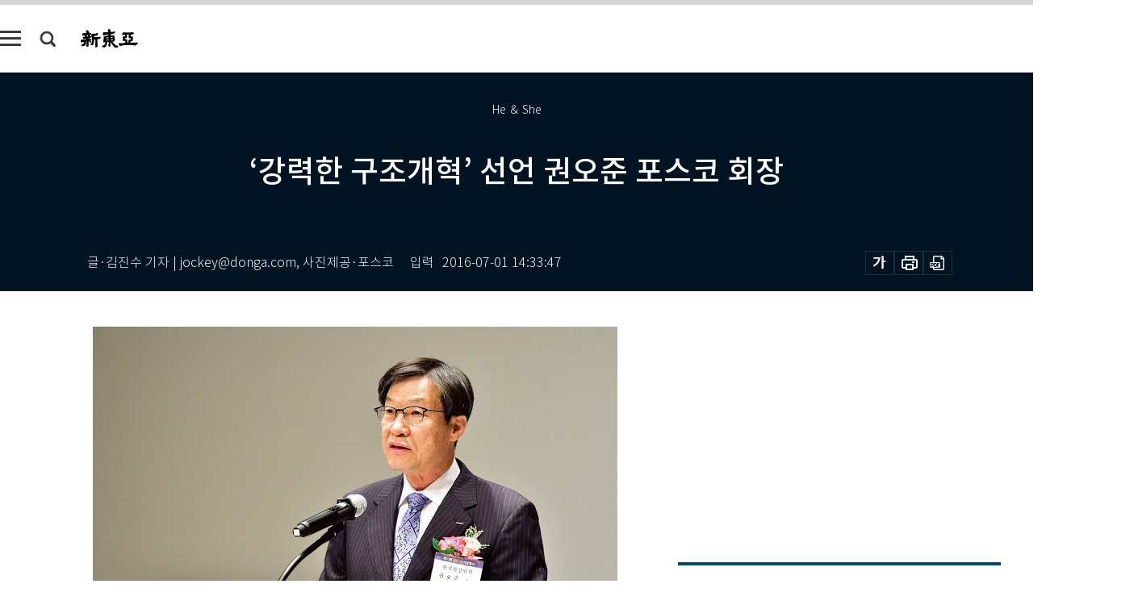

--- FILE ---
content_type: text/html; charset=UTF-8
request_url: https://shindonga.donga.com/people/article/all/13/537296/1
body_size: 18515
content:
<!DOCTYPE html>
<html lang="ko">
<head>
<title>‘강력한 구조개혁’ 선언  권오준 포스코 회장｜신동아</title>
<meta charset="utf-8" />
<meta http-equiv="X-UA-Compatible" content="IE=edge" />
<meta name='keywords' content='신동아, 동아일보, 동아닷컴, shindonga.donga.com'>
<meta name='description' content="&ldquo;한국 철강산업의 미래를 위해 우리 스스로 선택과 집중을 통해 과감하게 사업을 재편해나가는 게 중요하다. 강력한 구조개혁을 통해 안정적이고 경쟁력 있는 성장 기반을 마련해야 한다&hellip;">
<meta name='writer' content='신동아'>
<link rel="image_src" href="https://dimg1.donga.com/egc/CDB/SHINDONGA/Article/14/67/69/44/1467694414148.jpg" />
<link rel='stylesheet' type='text/css' href='https://image.donga.com/magazine/shin_w/css/style_sub.css?t=20250410' />
<script data-ad-client='ca-pub-3925768217140661' async src='https://pagead2.googlesyndication.com/pagead/js/adsbygoogle.js'></script>
<!-- dable meta tag -->
<!-- 아이템 ID (필수): 아이템을 식별하기 위해 사용하시는 유일한 키를 입력해 주셔야 하며, 문자 혹은 숫자를 입력하실 수
있으며, 동일한 아이템의 경우, PC와 모바일에서 동일한 아이템 ID 값을 가져야 합니다. -->
<meta content="537296" property="dable:item_id">

<!-- 아이템 작성자(기자명) (필수) -->
<meta content="글&middot;김진수 기자 | jockey@donga.com, 사진제공&middot;포스코" property="dable:author">

<!-- 아이템 카테고리 -->
<meta content="피플" property="article:section"> <!-- 메인 카테고리 (필수) -->

<!-- 아이템 작성일(ISO 8601) (필수) -->
<meta content="2016-07-01T14:33:47+09:00" property="article:published_time"> <!-- 예(한국시간 오후 1:20) -->
<meta name='robots' content='max-image-preview:standard'/>
<meta property="og:title" content="‘강력한 구조개혁’ 선언  권오준 포스코 회장" />
<meta property="og:image" content="https://dimg1.donga.com/egc/CDB/SHINDONGA/Article/14/67/69/44/1467694414148.jpg" />
<meta property="og:image:width" content="650" />
<meta property="og:image:height" content="418" />
<meta property="og:type" content="article" />
<meta property="og:site_name" content="신동아" />
<meta property="og:description" content="“한국 철강산업의 미래를 위해 우리 스스로 선택과 집중을 통해 과감하게 사업을 재편해나가는 게 중요하다. 강력한 구조개혁을 통해 안정적이고 경쟁력 있는 성장 기반을 마련해야 한다…" />
<meta property="og:pubdate" content="2016-07-01 14:33:47" />
<meta property='og:url' content='https://shindonga.donga.com/people/article/all/13/537296/1'><meta name='twitter:url' content='https://shindonga.donga.com/people/article/all/13/537296/1' />
<meta name="twitter:card" content="summary_large_image" />
<meta name="twitter:image:src" content="https://dimg1.donga.com/egc/CDB/SHINDONGA/Article/14/67/69/44/1467694414148.jpg" />
<meta name="twitter:site" content="@dongamedia" />
<meta name="twitter:description" content="“한국 철강산업의 미래를 위해 우리 스스로 선택과 집중을 통해 과감하게 사업을 재편해나가는 게 중요하다. 강력한 구조개혁을 통해 안정적이고 경쟁력 있는 성장 기반을 마련해야 한다…" />
<meta name="twitter:title" content="‘강력한 구조개혁’ 선언  권오준 포스코 회장" />
<meta itemprop="name" content="‘강력한 구조개혁’ 선언  권오준 포스코 회장">
<meta itemprop="description" content="“한국 철강산업의 미래를 위해 우리 스스로 선택과 집중을 통해 과감하게 사업을 재편해나가는 게 중요하다. 강력한 구조개혁을 통해 안정적이고 경쟁력 있는 성장 기반을 마련해야 한다…">
<meta itemprop="image" content="https://dimg1.donga.com/egc/CDB/SHINDONGA/Article/14/67/69/44/1467694414148.jpg">

<link rel='stylesheet' type='text/css' href='https://image.donga.com/magazine/shindonga_m/css/jquery-ui.css' />
<script type="text/javascript" src="https://image.donga.com/donga/js.v.1.0/jquery-latest.js"></script>
<script type='text/javascript' src='https://image.donga.com/donga/js.v.1.0/jquery-ui.js'></script>
<script type='text/javascript' src='https://image.donga.com/donga/js.v.1.0/jquery-cookie.js'></script>
<script type='text/javascript' src='https://image.donga.com/donga/js.v.1.0/donga.js'></script>
<script type="text/javascript" src="https://image.donga.com/donga/js.v.2.0/slick.js"></script>
<link rel="stylesheet" type="text/css" href="https://image.donga.com/donga/css.v.2.0/slick.css"/>
<script type='text/javascript' src="https://image.donga.com/magazine/shin_w/js/common.js?t=20260115"></script>
<script language="javascript" type="text/javascript">
function openWindow(url, name, width, height)
{
    window.open(url, name, "width="+width+", height="+height+", scrollbars=yes, resizable=yes");
    return false;
}
</script>
<script async src="https://securepubads.g.doubleclick.net/tag/js/gpt.js"></script>
<script>
  window.googletag = window.googletag || {cmd: []};
  googletag.cmd.push(function() {
    googletag.defineSlot('/106061858/donga_magazine/pc_magazine_300250', [300, 250], 'div-gpt-ad-1697095737422-0').addService(googletag.pubads());
    googletag.defineSlot('/106061858/donga_magazine/pc_magazine_120600', [120, 600], 'div-gpt-ad-1697098371287-0').addService(googletag.pubads());
    googletag.defineSlot('/106061858/pc_magazine_970250_1', [970, 250], 'div-gpt-ad-1697096865331-0').addService(googletag.pubads());
    googletag.defineSlot('/106061858/donga_magazine/pc_magazine_970250_2', [970, 250], 'div-gpt-ad-1697099813812-0').addService(googletag.pubads());
    googletag.pubads().enableSingleRequest();
    googletag.pubads().collapseEmptyDivs();
    googletag.enableServices();
  });
</script>

<script type="text/javascript" src="https://image.donga.com/donga/js.v.1.0/GAbuilder.js?t=20240911"></script>
<script type="text/javascript">
gabuilder = new GAbuilder('GTM-NGJQBJ8') ;
let pageviewObj = {
    'up_login_status' : 'N',
        'ep_contentdata_content_id' : '13.537296' ,
        'ep_contentdata_content_title' : '‘강력한 구조개혁’ 선언  권오준 포스코 회장' ,
        'ep_contentdata_delivered_date' : '2016-07-01 14:33:47' ,
        'ep_contentdata_content_category_1depth' : '피플' ,
        'ep_contentdata_content_category_2depth' : '-' ,
        'ep_contentdata_content_type' : '-' ,
        'ep_contentdata_content_tags' : '-' ,
        'ep_contentdata_author_name' : '-' ,
        'ep_contentdata_content_source' : '' ,
        'ep_contentdata_content_multimedia' : '-' ,
        'ep_contentdata_content_characters' : '721' ,
        'ep_contentdata_content_loginwall' : 'N' ,
        'ep_contentdata_content_series' : 'He ＆ She' ,
        'ep_contentdata_content_issue' : '-' ,
        'ep_contentdata_author_dept' : '-',
    'ep_contentdata_content_issue_number' : '682'
}
gabuilder.GAScreen(pageviewObj);
</script>
</head>
<body>
    
<!-- Google Tag Manager (noscript) -->
<noscript><iframe src='https://www.googletagmanager.com/ns.html?id=GTM-NGJQBJ8' height='0' width='0' style='display:none;visibility:hidden'></iframe></noscript>
<!-- End Google Tag Manager (noscript) -->
        <div id="wrap" class="sub_page">
        <div id="header" class="header view_page">
            <div class="progress_area">
                <div class="progress_bar"></div>
            </div>
            <div class="header_inner">
                <div class="util_box left_box">
                <button class="icon_comm btn_full_menu" type="button"></button>
<button class="icon_comm btn_search" type="button"></button>
<div class="search_box">
    <form action="https://shindonga.donga.com/search" method="get">
        <div class="search_bar">
            <input type="text" name="query" id="query" class="top_search" placeholder="검색어를 입력하세요.">
            <button class="icon_comm btn_search" type="submit"></button>
        </div>
    </form>
    <div id="latest_cont" class="latest_cont">
        <div class="list_cont" id="search_saved">
            <span class="tit">최근검색어</span>
            <p class='no_search'>최근 검색어<br /> 내역이 없습니다.</p>
        </div>
        <div id="fun_cont" class="fun_cont">
            <span class='btn_save'>검색어 저장 <button type='button' class='save' data-save='Y'>끄기</button></span>
            <button type="button" class="btn_close icon_com01 close">닫기</button>
        </div>
    </div>
</div>
            <script>
            $('#fun_cont .save').on('click', function () {
                if ( $(this).data('save') == "N" )
                {
                    $(this).data('save', 'Y') ;
                    $(this).html('끄기');
                    $.cookie('SHINDONGAsearchWordSave', 'Y', { expires: 365, path: '/', domain: 'donga.com' });
                    $("#latest_cont p").remove() ;
                    $("#latest_cont ul").show() ;

                    let eventObj = {};
                    eventObj = {
                        event_name : 'search_event',
                        ep_button_name : '검색어 저장 켜기',
                        ep_button_area : '헤더',
                        ep_button_category : '공통'
                    }
                    gabuilder.GAEventOBJ(eventObj) ;
                }
                else
                {
                    $(this).data('save', 'N') ;
                    $(this).html('켜기');
                    $.cookie('SHINDONGAsearchWordSave', 'N', { expires: 365, path: '/', domain: 'donga.com' });
                    $("#latest_cont ul").hide() ;
                    $("#latest_cont .list_cont .no_search").remove() ;
                    $("#latest_cont .list_cont").append("<p class='no_search'>검색어 저장 기능을<br /> 확인해주세요.</p>") ;

                    let eventObj = {};
                    eventObj = {
                        event_name : 'search_event',
                        ep_button_name : '검색어 저장 끄기',
                        ep_button_area : '헤더',
                        ep_button_category : '공통'
                    }
                    gabuilder.GAEventOBJ(eventObj) ;
                }
                return false;
            });
            $('#latest_cont .btn_del').on('click', function () {
                var word = $(this).data('word') ;
                setCookieSearch(word) ;
                $(this).parent().remove() ;
                return false;
            });
            function setCookieSearch(word)
            {
                $.ajax({
                    type: "GET",
                    url: "https://shindonga.donga.com/search?mode=remove&query=" + word ,
                    dataType: "html",
                    success: function (result) {
                    }
                });
            }
            $('#top_search_form .search_inp #query').on('keyup',function(){
                var query = $(this).val();

                if( query.length >= 1 )
                {
                    if( query.length > 100 )
                    {
                        alert("검색어는 최대 100자까지만 입력가능합니다.");
                        $(this).val(query.substring(0, 100));
                    }
                }
            });

            </script>

                </div>
                <h2 class="top_logo">
<a href="https://shindonga.donga.com">
    <img src="https://image.donga.com/magazine/shin_w/images/common/top_logo.png" alt="신동아">
</a>
</h2>
<div id="gnb" class="gnb ">
    <ul class="gnb_menu">
        <li><a href="https://shindonga.donga.com/politics">정치</a></li>
        <li><a href="https://shindonga.donga.com/economy">경제</a></li>
        <li><a href="https://shindonga.donga.com/society">사회</a></li>
        <li><a href="https://shindonga.donga.com/inter">국제</a></li>
        <li><a href="https://shindonga.donga.com/culture">문화&amp;라이프</a></li>
        <li><a href="https://shindonga.donga.com/science">정보과학</a></li>
        <li><a href="https://shindonga.donga.com/sports">스포츠</a></li>
        <li><a href="https://shindonga.donga.com/people">피플</a></li>
        <li><a href="https://shindonga.donga.com/column">칼럼</a></li>
    </ul>
</div>
                <div class="scroll_title">
                    <h2 class="current_title">&lsquo;강력한 구조개혁&rsquo; 선언  권오준 포스코 회장</h2>
                    <button class='btn_editnum'>2016년 <span class='month'>7</span>월호</button>
                </div>
                <div class="util_box right_box">
                    <button type="button" class="btn_share"></button>
                    <button type="button" class="btn_reply reply_yes">
                        <span class="replyCnt"></span>
                    </button>
                    <div class='login_wrap '>
    <button class='btn_login'><a href='https://secure.donga.com/membership/login.php?gourl=https%3A%2F%2Fshindonga.donga.com%2Fpeople%2Farticle%2Fall%2F13%2F537296%2F1' data-event_name="click_event" data-ep_button_name="로그인" data-ep_button_area="헤더" data-ep_button_category="공통" class='btn_login_gtm'>로그인</a></button>
    <div class='login_list_wrap'>
        <h2 class='user_name'><a href='https://secure.donga.com/membership/info.php'><span class='name'></span> 님</a></h2>
        <h3 class='menu_title'>내 콘텐츠</h3>
        <ul class='login_list'>
            <li>
                <a href='https://shindonga.donga.com/Reporter?m=my'>내 구독 기자</a>
                <a href='https://shindonga.donga.com/Series?m=my'>내 구독 연재</a>
            </li>
        </ul>
        <a href='https://secure.donga.com/membership/logout.php?gourl=https%3A%2F%2Fshindonga.donga.com%2Fpeople%2Farticle%2Fall%2F13%2F537296%2F1' class='logout'>로그아웃</a>
    </div>
</div>
                </div>
                <div id="shareLayer" class="share_layer">
                    <span class="title">공유하기</span>
                    <ul class="share_list"></ul>
                    <span class="icon_comm btn_close">닫기</span>
                </div>
            </div>
            <div class="full_menu_wrap">
    <div class="inner">
        <script src = 'https://dimg.donga.com/carriage/SHINDONGA/cron/shindonga_poster/shindonga_poster.0.js?t=20260115'></script>
        <div class="menu_box">
            <ul class="menu_list gnb_list">
                <li><a href="https://shindonga.donga.com/politics">정치</a></li>
                <li><a href="https://shindonga.donga.com/economy">경제</a></li>
                <li><a href="https://shindonga.donga.com/society">사회</a></li>
                <li><a href="https://shindonga.donga.com/inter">국제</a></li>
                <li><a href="https://shindonga.donga.com/culture">문화&amp;라이프</a></li>
                <li><a href="https://shindonga.donga.com/science">정보과학</a></li>
                <li><a href="https://shindonga.donga.com/sports">스포츠</a></li>
                <li><a href="https://shindonga.donga.com/people">피플</a></li>
                <li><a href="https://shindonga.donga.com/column">칼럼</a></li>
                <li><a href="https://shindonga.donga.com/List">전체기사</a></li>
            </ul>
            <ul class="menu_list etc_list">
                <li><a href="https://shindonga.donga.com/Series">연재</a></li>
                <li><a href="https://pf.kakao.com/_ExlPxixj" target='_blank'>기사제보</a></li>
                <li><a href="https://shindonga.donga.com/Library?c=new">최신호 목차</a></li>
                <li><a href="https://web.donga.com/order/magazine/subscription.php" target="_blank">구독신청</a></li>
                <li><a href="https://shindonga.donga.com/Library">라이브러리</a></li>
                <li><a href="https://shindonga.donga.com/Docs?m=ad">광고안내</a></li>
                <li><a href="https://shindonga.donga.com/Reporter">기자페이지</a></li>
            </ul>
        </div>
    </div>
</div>
        </div>
    
            <div class="editart_list_wrap">
            <div class="editart_list">
                <div class="title_cont">
                    <h3 class='title'>2016년 <span class='month_num'>7</span>월호</h3>
                    <button class="btn_all"><a href="https://shindonga.donga.com/Library?c=682">전체목차보기</a></button>
                    <button class="btn_close"></button>
                </div>
                <ul class="tab_box">
                    <li>
                        <button class="btn_tab">정치</button>
                    </li>
                    <li>
                        <button class="btn_tab">경제</button>
                    </li>
                    <li>
                        <button class="btn_tab">사회</button>
                    </li>
                    <li>
                        <button class="btn_tab">국제</button>
                    </li>
                    <li>
                        <button class="btn_tab">문화&amp;라이프</button>
                    </li>
                    <li>
                        <button class="btn_tab">정보과학</button>
                    </li>
                    <li>
                        <button class="btn_tab">스포츠</button>
                    </li>
                    <li>
                        <button class="btn_tab on">피플</button>
                    </li>
                    <li>
                        <button class="btn_tab">칼럼</button>
                    </li>
                </ul>
                <ul class="tab_contents">
                    <li class="list_item">
                        <ul class="contents_list">
                        <li><a href='https://shindonga.donga.com/politics/article/01/13/538114/1'>“사령관님, 면담 신청합니다…”</a></li><li><a href='https://shindonga.donga.com/politics/article/01/13/538026/1'>전두환〈보안사령관〉, ‘보안사령관 교체’ 정보에   정승화〈계엄사령관〉 전격 체포</a></li><li><a href='https://shindonga.donga.com/politics/article/01/13/538025/1'>“친박+반기문 대망론? 나라에 몹쓸 짓”</a></li><li><a href='https://shindonga.donga.com/politics/article/01/13/538023/1'>박근혜 사람 = 반기문 사람?</a></li><li><a href='https://shindonga.donga.com/politics/article/01/13/537288/1'>정운호 수사 ‘윗선’  김수남 총장은 무관?</a></li><li><a href='https://shindonga.donga.com/politics/article/01/13/537287/1'>“연말께 개헌해 새 헌법으로 대선 치르자”</a></li><li><a href='https://shindonga.donga.com/politics/article/01/13/537286/1'>"직접민주주의 담은 제4정당 필요"</a></li><li><a href='https://shindonga.donga.com/politics/article/01/13/537285/1'>“노무현 덕 봐놓고 여당 가면…” “홍석현 대타로 내세워놓고…”</a></li><li><a href='https://shindonga.donga.com/politics/article/01/13/537284/1'>“다각적 고려하는 합리적 리더”  “사상 최악 총장이 대통령감?”</a></li><li><a href='https://shindonga.donga.com/politics/article/01/13/536733/1'>김성재 前 청와대 민정수석의 苦言</a></li><li><a href='https://shindonga.donga.com/politics/article/01/13/536732/1'>“대권? 나를 던져 나라 발전한다면…”</a></li><li><a href='https://shindonga.donga.com/politics/article/01/13/536378/1'>‘반기문 X파일’ 봉인해제 임박?</a></li>
                        </ul>
                    </li>
                    <li class="list_item">
                        <ul class="contents_list">
                        <li><a href='https://shindonga.donga.com/economy/article/03/13/538030/1'>덜 완벽하지만 더 친숙하니까</a></li><li><a href='https://shindonga.donga.com/economy/article/03/13/538029/1'>생애주기 맞춤투자 Set It, Forget It!</a></li><li><a href='https://shindonga.donga.com/economy/article/03/13/538028/1'>짧게 일해야  많이 일한다</a></li><li><a href='https://shindonga.donga.com/economy/article/03/13/537292/1'>‘곡물에서 식탁까지’ 야심 ‘80% 자사주’ 향방 주목</a></li><li><a href='https://shindonga.donga.com/economy/article/03/13/536742/1'>28년 광학기술 한길 뚝심경영으로 미래 대비</a></li><li><a href='https://shindonga.donga.com/economy/article/03/13/536741/1'>大馬 키우는 정부 끌려다니는 韓銀</a></li><li><a href='https://shindonga.donga.com/economy/article/03/13/536519/1'>권위주의 깨뜨려 조직·경영 혁신</a></li><li><a href='https://shindonga.donga.com/economy/article/03/13/536518/1'>당신도 ‘서 상사’처럼 운전할 수 있다!</a></li>
                        </ul>
                    </li>
                    <li class="list_item">
                        <ul class="contents_list">
                        <li><a href='https://shindonga.donga.com/society/article/02/13/538039/1'>투르 드 코리아 2016</a></li><li><a href='https://shindonga.donga.com/society/article/02/13/538027/1'>천국으로의 이사 도와드립니다</a></li><li><a href='https://shindonga.donga.com/society/article/02/13/537290/1'>‘CJ 48억 의혹’ 신동아 취재원 무죄  영화계 슈퍼갑 ‘돈 구설수’ 진실은?</a></li><li><a href='https://shindonga.donga.com/society/article/02/13/537289/1'>2040 여성 2명 중 1명 “성폭력 당한 적 있다”</a></li><li><a href='https://shindonga.donga.com/society/article/02/13/536739/1'>전 세계 연안습지 육지화 ‘갯벌의 테러리스트’</a></li><li><a href='https://shindonga.donga.com/society/article/02/13/536737/1'>“강남역 사건은 여혐 범죄 아니다”</a></li><li><a href='https://shindonga.donga.com/society/article/02/13/536734/1'>그는 왜 국회 대신 화장실로 갔을까</a></li><li><a href='https://shindonga.donga.com/society/article/02/13/536731/1'>청정 고원 태백</a></li><li><a href='https://shindonga.donga.com/society/article/02/13/536527/1'>“갓 자란 난초, 티 없는 구슬 빈산에 널 묻다니…”</a></li><li><a href='https://shindonga.donga.com/society/article/02/13/536515/1'>마임 떴네, 마음 떴네</a></li>
                        </ul>
                    </li>
                    <li class="list_item">
                        <ul class="contents_list">
                        <li><a href='https://shindonga.donga.com/inter/article/04/13/538040/1'>from the water</a></li><li><a href='https://shindonga.donga.com/inter/article/04/13/538032/1'>中 공장들 동쪽 이전 미세먼지로 한국 공습?</a></li><li><a href='https://shindonga.donga.com/inter/article/04/13/538031/1'>‘트럼프 美 대통령’  한국에 나쁠 것 없다?</a></li><li><a href='https://shindonga.donga.com/inter/article/04/13/537293/1'>張家界에 흐르는 유배자의 이야기</a></li><li><a href='https://shindonga.donga.com/inter/article/04/13/536745/1'>‘不沈 항공모함’ 띄워  원유·천연가스 독식?</a></li>
                        </ul>
                    </li>
                    <li class="list_item">
                        <ul class="contents_list">
                        <li><a href='https://shindonga.donga.com/culture/article/05/13/538117/1'>倒着</a></li><li><a href='https://shindonga.donga.com/culture/article/05/13/538035/1'>“한 편 쓰고 울고, 또 한 편 쓰고 울고…”</a></li><li><a href='https://shindonga.donga.com/culture/article/05/13/538034/1'>집단주의의 고통 개인주의의 발견</a></li><li><a href='https://shindonga.donga.com/culture/article/05/13/538033/1'>돌직구로 세상의 민낯 까발리다</a></li><li><a href='https://shindonga.donga.com/culture/article/05/13/537304/1'>암·활성산소 억제 미더덕, 천연 항바이러스劑  표고버섯</a></li><li><a href='https://shindonga.donga.com/culture/article/05/13/537303/1'>집 짓기는 욕심 내려놓기</a></li><li><a href='https://shindonga.donga.com/culture/article/05/13/536811/1'>우리 아이들 : 빈부격차는 어떻게 미래세대를 파괴하는가 外</a></li><li><a href='https://shindonga.donga.com/culture/article/05/13/536810/1'>변방의 저항적 상상력을 위하여</a></li><li><a href='https://shindonga.donga.com/culture/article/05/13/536809/1'>여혐·남혐은 칼날 단 부메랑</a></li><li><a href='https://shindonga.donga.com/culture/article/05/13/536808/1'>편지를 읽는 푸른 옷의 여인 작은 거리</a></li><li><a href='https://shindonga.donga.com/culture/article/05/13/536807/1'>우리만 모르는 우리 안의 악마</a></li><li><a href='https://shindonga.donga.com/culture/article/05/13/536749/1'>커피, ‘마시는 공간’을 창조하다</a></li><li><a href='https://shindonga.donga.com/culture/article/05/13/536746/1'>폭력의 세계에서 인간을 질문하다</a></li><li><a href='https://shindonga.donga.com/culture/article/05/13/536743/1'>강릉 솔향에 취하다</a></li><li><a href='https://shindonga.donga.com/culture/article/05/13/536530/1'>집을 지키는 문학 집을 부수는 문학</a></li><li><a href='https://shindonga.donga.com/culture/article/05/13/536529/1'>과장된 미세먼지 공포 해답은 ‘청폐(淸肺)’</a></li><li><a href='https://shindonga.donga.com/culture/article/05/13/536528/1'>걸작이 ‘지천’ ‘예술 강국’의 힘</a></li><li><a href='https://shindonga.donga.com/culture/article/05/13/536526/1'>연예인과 대작, 대필</a></li><li><a href='https://shindonga.donga.com/culture/article/05/13/536524/1'>행복의 나라 展</a></li><li><a href='https://shindonga.donga.com/culture/article/05/13/536523/1'>“환상적인 한국 작가 많다”</a></li><li><a href='https://shindonga.donga.com/culture/article/05/13/536522/1'>사진이 열어준 세상</a></li><li><a href='https://shindonga.donga.com/culture/article/05/13/536521/1'>무용가 최승희 사진전</a></li><li><a href='https://shindonga.donga.com/culture/article/05/13/536514/1'>이우환 위작에 친필 서명? 갤러리H 통해 ‘작가확인서’</a></li>
                        </ul>
                    </li>
                    <li class="list_item">
                        <ul class="contents_list">
                        
                        </ul>
                    </li>
                    <li class="list_item">
                        <ul class="contents_list">
                        <li><a href='https://shindonga.donga.com/sports/article/07/13/537302/1'>총도, 칼도 없이 민족명예 위해 싸워보라!</a></li><li><a href='https://shindonga.donga.com/sports/article/07/13/537295/1'>“여자가 왜 우는지 안다”〈申〉 “선수들과 ‘밀당’하며 훈련”〈鄭〉</a></li><li><a href='https://shindonga.donga.com/sports/article/07/13/536744/1'>매끈한 팔뚝 만들기</a></li>
                        </ul>
                    </li>
                    <li class="list_item on">
                        <ul class="contents_list">
                        <li><a href='https://shindonga.donga.com/people/article/06/13/538038/1'>협동조합 디자인가우디 이사장  김형근</a></li><li><a href='https://shindonga.donga.com/people/article/06/13/538037/1'>‘음반뚝 그린키퍼’ 운영단장  박인례</a></li><li><a href='https://shindonga.donga.com/people/article/06/13/538036/1'>자몽넷(者夢Net) 대표 이언경</a></li><li><a href='https://shindonga.donga.com/people/article/06/13/537301/1'>‘50+인생학교’ 학장  정광필</a></li><li><a href='https://shindonga.donga.com/people/article/06/13/537300/1'>‘퇴사학교’ 교장  장수한</a></li><li><a href='https://shindonga.donga.com/people/article/06/13/537299/1'>프랑스 요리책 전문 번역가 강현정</a></li><li><a href='https://shindonga.donga.com/people/article/06/13/537298/1'>몽골 최고 친선훈장 받은 몽골학자 이성규</a></li><li><a href='https://shindonga.donga.com/people/article/06/13/537297/1'>‘어젠다 2050’ 발족 주도   김세연 새누리당 의원</a></li><li><a href='https://shindonga.donga.com/people/article/06/13/537296/1'>‘강력한 구조개혁’ 선언  권오준 포스코 회장</a></li><li><a href='https://shindonga.donga.com/people/article/06/13/537291/1'>“마음은 흙탕물…  찌꺼기 가라앉혀 作福해야”</a></li><li><a href='https://shindonga.donga.com/people/article/06/13/536740/1'>“ ‘개독교’ 비판은 한국 교회가 자초한 것”</a></li><li><a href='https://shindonga.donga.com/people/article/06/13/536525/1'>“번역은 작가에게 최고의 선물”</a></li><li><a href='https://shindonga.donga.com/people/article/06/13/536520/1'>“부실정리 기관에서 선제적 위기대응 기관으로”</a></li><li><a href='https://shindonga.donga.com/people/article/06/13/536516/1'>“기업가정신 퍼뜨려 성장동력 만듭니다”</a></li>
                        </ul>
                    </li>
                    <li class="list_item">
                        <ul class="contents_list">
                        
                        </ul>
                    </li>
                </ul>
            </div>
        </div>        <div id="contents">
            <div class="article_wrap">
                <div class="article_top">
                    <div class="inner">
                        <h3 class="sub_title">He ＆ She</h3>
                        <p class="title_text">‘강력한 구조개혁’ 선언  권오준 포스코 회장</p>
                        <p class="title_sub_text"></p>
                        <div class="top_below_box">
                            <li class='info_write'><h4 class='info_writer'><p class='name'>글·김진수 기자 | jockey@donga.com, 사진제공·포스코</p></h4><p class='info_time'>입력<span class='time'>2016-07-01 14:33:47</span></p></li>
                            <div class="util_box">
                                <button type="button" class="btn_util btn_font"></button>
                                <button type="button" class="btn_util btn_print"></button>
                                <button type='button' class='btn_util btn_pdf'></button>
                            </div>
                            <div id="fontLayer" class="font_layer">
                                <span class="title">글자크기 설정</span>
                                <span class="font_size">
                                    <button type="button" class="btn_font01">가</button>
                                    <button type="button" class="btn_font02">가</button>
                                    <button type="button" class="btn_font03 on">가</button>
                                    <button type="button" class="btn_font04">가</button>
                                </span>
                                <span class="icon_com01 btn_close">닫기</span>
                            </div>
                        </div>
                    </div>
                </div>
                <div class="article_contents">
                    <div class="inner">
                        <div class="content">
                            <div class="article_view">
                            
                            <div class='article_photo center'><div class='thumb'><img src='https://dimg.donga.com/egc/CDB/SHINDONGA/Article/14/67/69/44/1467694414148.jpg' alt='' /></div></div>“한국 철강산업의 미래를 위해 우리 스스로 선택과 집중을 통해 과감하게 사업을 재편해나가는 게 중요하다. 강력한 구조개혁을 통해 안정적이고 경쟁력 있는 성장 기반을 마련해야 한다.”<br><br>권오준 포스코 회장이 강도 높은 구조개혁을 천명했다. 6월 9일 국내 철강기업 주요 관계자들이 참석한 ‘제17회 철의 날 행사’ 자리에서다. 이날 권 회장은 우리 철강산업의 선제적 구조조정 필요성을 강조하면서 공급 과잉과 경기 침체로 세계 각국이 자국 산업을 보호하려 반덤핑 제소를 적극 활용하고 보호무역주의 색채를 띠는 글로벌 철강 시장 환경에 대응하기 위한 3가지 도전 과제도 제시했다. △‘철강산업 구조 고도화’를 통한 체질 강화 △국내 시장으로 유입되는 저가 불량제품·불공정 수입제품에 대한 ‘보호무역’ △‘기술 혁신’을 통한 미래 경쟁력 확보가 그것이다.<br><br>이 같은 의지는 지난해 7월 경영쇄신안 발표 이후 본격화한 계열사 및 자산 구조조정 실적이 뒷받침한다. 포스코는 지난해 포뉴텍, 뉴알텍, 포스코하이알 등 계열사 구조조정 34건과 포스코건설 사우디 국부펀드(PIF) 지분 매각을 비롯한 자산 구조조정 12건 등 총 46건을 마무리했다. <br><br>올해도 계열사 구조조정 35건, 자산 구조조정 19건 등 54건에 대한 구조조정을 지속할 계획인데, 1분기엔 계열사 구조조정 3건, 자산 구조조정 3건 등 6건을 완료했다. 계획된 구조조정을 연말까지 완료하면 재무개선 효과는 약 4조 원에 달할 것으로 예상된다.<br><br><br><br>
                            </div>
                            <div class="article_bottom">
                                <!-- 키워드 -->
                                
                                <!-- //키워드 -->
                                <!-- 관련 기획/연재 -->
                                                        <div class='relative_article'>
                            <div class='title_cont'>
                                <h4 class='title'><a href='https://shindonga.donga.com/Series?c=990608' data-event_name="click_content_event" data-ep_button_name="He ＆ She" data-ep_button_area="관련 연재" data-ep_button_category="기사뷰">He ＆ She</a></h4>
                                <button type='button' class='btn_subscribe'  data-scrap='990608' data-scrap_type='series' data-scrap_name='He ＆ She' data-scrap_idx='/people/article/all/13/1585708/1' >구독</button>
                            </div>
                            <div class='relative_cont'>
                                <div class='thum'><img src='https://dimg.donga.com/a/250/170/90/1/ugc/CDB/SHINDONGA/Article/5c/1c/91/1b/5c1c911b0306d2738de6.jpg' alt='' /></div>
                                <ul class='relative_article_list'>
                                    <li class='list_item'><a href='https://shindonga.donga.com/people/article/all/13/1585708/1' data-event_name="click_content_event" data-ep_button_name="인도네시아 ‘대북 특사’ 유완영 SGI컨설팅 회장" data-ep_button_area="관련 연재" data-ep_button_category="기사뷰"><h5 class='relative_title'>인도네시아 ‘대북 특사’ 유완영 SGI컨설팅 회장</h5><p class='relative_txt'>유완영(55) SGI컨설팅 회장은 2018년 봇물 터지듯 이어진 남북 체육 교류 현장의 산증인이다. 2017년 5월 대한장애인체육회 남북장애인…</p></a></li><li class='list_item'><a href='https://shindonga.donga.com/people/article/all/13/1580542/1' data-event_name="click_content_event" data-ep_button_name="메이슨인텔리전스(주) 김재범 대표" data-ep_button_area="관련 연재" data-ep_button_category="기사뷰"><h5 class='relative_title'>메이슨인텔리전스(주) 김재범 대표</h5></a></li><li class='list_item'><a href='https://shindonga.donga.com/people/article/all/13/1580533/1' data-event_name="click_content_event" data-ep_button_name="IMO 연임 성공한 임기택 사무총장" data-ep_button_area="관련 연재" data-ep_button_category="기사뷰"><h5 class='relative_title'>IMO 연임 성공한 임기택 사무총장</h5></a></li>
                                </ul>
                            </div>
                        </div>
                                <!-- //관련 기획/연재 -->
                                
                                <!-- //댓글 -->
                                                    <div class="reply_wrap">
                        <div class="reply_box">
                            <link rel='stylesheet' type='text/css' href='https://image.donga.com/donga/css.v.2.0/donga_reply.css?t=20231017' />
                            <script type='text/javascript' src='https://image.donga.com/donga/js.v.4.0/spintop-comment.js?t=20231017'></script>
                            <a name='replyLayer'></a>
                            <div class="reply_top">
                                <span class="title">댓글</span>
                                <span class="txt"><em id='replyCnt' class='replyCnt'>0</em>개</span>
                            </div>
                            <div class='login_box'><a href='javascript:void(0);'  onclick="javascript:gabuilder.setMakeCookiePV('댓글', 'ga4Articleinfo', 'donga.com', 10, 'https://secure.donga.com/membership/login.php?gourl=https%3A%2F%2Fshindonga.donga.com%2Fpeople%2Farticle%2Fall%2F13%2F537296%2F1?comm'); return false;">의견을 남겨주세요.</a></div>
                            <div id='spinTopBestLayer' class='reply_con'></div>
                            <div class="more" style="display:block">
                                <a href="javascript:void(0);" class="btn_more" onclick="javascript:replyLayerPopup();" >
                                    <span class="txt_more">전체 댓글 <span class="replyCnt">0</span>개 보기</span>
                                    <span class="icon_com icon_more"></span>
                                </a>
                            </div>
                        </div>
                    </div>
                    <div id="replyLayerPopup">
                        <div class="reply_layer_con">
                            <div class="reply_box">
                                <a name='replyLayer'></a>
                                <div class="reply_top_wrap">
                                    <div class="reply_top">
                                        <span class="title">댓글</span>
                                        <span class="txt"><em class='replyCnt'>0</em>개</span>
                                    </div>
                                    <span class="layer_close" onclick="javascript:return replyPopupObj.hide();">닫기</span>
                                </div>
                                <div id="spinTopLayer"></div>
                            </div>
                            <div id="reply_gather"></div>
                        </div>
                    </div>

                            </div>
                        </div>
                        <!-- EAST -->
                        <div class="aside">
                            <div class="aside_top_ad">
                                <div class="tem_ad02"><!-- /106061858/donga_magazine/pc_magazine_300250 -->
<div id='div-gpt-ad-1697095737422-0' style='min-width: 300px; min-height: 250px;'>
  <script>
    googletag.cmd.push(function() { googletag.display('div-gpt-ad-1697095737422-0'); });
  </script>
</div></div>
                            </div>
                            <div class="aside_track prjct_srs">
                                <div class="aside_list_box prjct_srs">
                                    <ul class="aside_slide_list">
                                        <li class='list_item'><div class='title_cont'><h4 class='sub_title'>기획·연재</h4><h3 class='title'><a href='https://shindonga.donga.com/Series?c=990126' data-event_name="click_content_event" data-ep_button_name="이동수의 투시경" data-ep_button_area="기획·연재" data-ep_button_category="기사뷰">이동수의 투시경</a></h3><button type='button' class='btn_subscribe'  data-scrap='990126' data-scrap_type='series' data-scrap_name='이동수의 투시경' data-scrap_idx='/politics/article/all/13/5844550/1' >구독</button></div><div class='list_cont'><a href='https://shindonga.donga.com/politics/article/all/13/5844550/1' data-event_name="click_content_event" data-ep_button_name="조국, 국민의힘의 ‘찬스 메이커’ 될까" data-ep_button_area="기획·연재" data-ep_button_category="기사뷰">
                    <div class='thumb'><img src='https://dimg.donga.com/a/150/90/90/1/ugc/CDB/SHINDONGA/Article/68/c3/d5/4c/68c3d54c023aa0a0a0a.jpg' alt=''></div>
                    <div class='info'>
                    <p>조국, 국민의힘의 ‘찬스 메이커’ 될까</p>
                    </div>
                    </a><a href='https://shindonga.donga.com/politics/article/all/13/5785768/1' data-event_name="click_content_event" data-ep_button_name="정청래 택한 ‘당심’에 李 대통령 발목 잡힐 수 있다" data-ep_button_area="기획·연재" data-ep_button_category="기사뷰">
                    <div class='thumb'><img src='https://dimg.donga.com/a/150/90/90/1/ugc/CDB/SHINDONGA/Article/68/a4/25/c2/68a425c2191fa0a0a0a.jpg' alt=''></div>
                    <div class='info'>
                    <p>정청래 택한 ‘당심’에 李 대통령 발목 잡힐 수 있다</p>
                    </div>
                    </a><a href='https://shindonga.donga.com/politics/article/all/13/5628652/1' data-event_name="click_content_event" data-ep_button_name="‘대한민국 고점론’ 해소하는 후보가 2030 표 받는다" data-ep_button_area="기획·연재" data-ep_button_category="기사뷰">
                    <div class='thumb'><img src='https://dimg.donga.com/a/150/90/90/1/ugc/CDB/SHINDONGA/Article/68/36/b3/1d/6836b31d16bfa0a0a0a.png' alt=''></div>
                    <div class='info'>
                    <p>‘대한민국 고점론’ 해소하는 후보가 2030 표 받는다</p>
                    </div>
                    </a></div></li><li class='list_item'><div class='title_cont'><h4 class='sub_title'>기획·연재</h4><h3 class='title'><a href='https://shindonga.donga.com/Series?c=990361' data-event_name="click_content_event" data-ep_button_name="증권 인사이드" data-ep_button_area="기획·연재" data-ep_button_category="기사뷰">증권 인사이드</a></h3><button type='button' class='btn_subscribe'  data-scrap='990361' data-scrap_type='series' data-scrap_name='증권 인사이드' data-scrap_idx='/economy/article/all/13/5497735/1' >구독</button></div><div class='list_cont'><a href='https://shindonga.donga.com/economy/article/all/13/5497735/1' data-event_name="click_content_event" data-ep_button_name="한진家 막내아들 조정호가 세운 메리츠 제국의 성장사" data-ep_button_area="기획·연재" data-ep_button_category="기사뷰">
                    <div class='thumb'><img src='https://dimg.donga.com/a/150/90/90/1/ugc/CDB/SHINDONGA/Article/67/d3/dd/a4/67d3dda40e13d2738276.jpg' alt=''></div>
                    <div class='info'>
                    <p>한진家 막내아들 조정호가 세운 메리츠 제국의 성장사</p>
                    </div>
                    </a><a href='https://shindonga.donga.com/economy/article/all/13/5435068/1' data-event_name="click_content_event" data-ep_button_name="LG CNS 호된 신고식… 6개월 뒤 주가 반등한다?" data-ep_button_area="기획·연재" data-ep_button_category="기사뷰">
                    <div class='thumb'><img src='https://dimg.donga.com/a/150/90/90/1/ugc/CDB/SHINDONGA/Article/67/a4/54/ec/67a454ec0c04d2738276.jpg' alt=''></div>
                    <div class='info'>
                    <p>LG CNS 호된 신고식… 6개월 뒤 주가 반등한다?</p>
                    </div>
                    </a><a href='https://shindonga.donga.com/economy/article/all/13/5375671/1' data-event_name="click_content_event" data-ep_button_name="카카오페이증권, MTS 외면하다 적자 늪… 이젠 생존이 목표" data-ep_button_area="기획·연재" data-ep_button_category="기사뷰">
                    <div class='thumb'><img src='https://dimg.donga.com/a/150/90/90/1/ugc/CDB/SHINDONGA/Article/67/72/23/92/677223920b43d2738276.jpg' alt=''></div>
                    <div class='info'>
                    <p>카카오페이증권, MTS 외면하다 적자 늪… 이젠 생존이 목표</p>
                    </div>
                    </a></div></li><li class='list_item'><div class='title_cont'><h4 class='sub_title'>기획·연재</h4><h3 class='title'><a href='https://shindonga.donga.com/Series?c=990428' data-event_name="click_content_event" data-ep_button_name="조은아의 유로프리즘" data-ep_button_area="기획·연재" data-ep_button_category="기사뷰">조은아의 유로프리즘</a></h3><button type='button' class='btn_subscribe'  data-scrap='990428' data-scrap_type='series' data-scrap_name='조은아의 유로프리즘' data-scrap_idx='/inter/article/all/13/5644492/1' >구독</button></div><div class='list_cont'><a href='https://shindonga.donga.com/inter/article/all/13/5644492/1' data-event_name="click_content_event" data-ep_button_name="“와인보다 맥주! 위기의 프랑스…美 관세 공격에 타격" data-ep_button_area="기획·연재" data-ep_button_category="기사뷰">
                    <div class='thumb'><img src='https://dimg.donga.com/a/150/90/90/1/ugc/CDB/SHINDONGA/Article/68/41/64/d6/684164d61988a0a0a0a.png' alt=''></div>
                    <div class='info'>
                    <p>“와인보다 맥주! 위기의 프랑스…美 관세 공격에 타격</p>
                    </div>
                    </a><a href='https://shindonga.donga.com/inter/article/all/13/5497717/1' data-event_name="click_content_event" data-ep_button_name="獨 총선서 극우정당 2위…나치 이후 부는 우향우 바람" data-ep_button_area="기획·연재" data-ep_button_category="기사뷰">
                    <div class='thumb'><img src='https://dimg.donga.com/a/150/90/90/1/ugc/CDB/SHINDONGA/Article/67/d3/e4/57/67d3e4572704d2738276.jpg' alt=''></div>
                    <div class='info'>
                    <p>獨 총선서 극우정당 2위…나치 이후 부는 우향우 바람</p>
                    </div>
                    </a><a href='https://shindonga.donga.com/inter/article/all/13/5479210/1' data-event_name="click_content_event" data-ep_button_name="‘범죄 청정국’ 스웨덴이 ‘범죄 소굴’ 된 까닭" data-ep_button_area="기획·연재" data-ep_button_category="기사뷰">
                    <div class='thumb'><img src='https://dimg.donga.com/a/150/90/90/1/ugc/CDB/SHINDONGA/Article/67/c6/82/f3/67c682f326b7d2738276.jpg' alt=''></div>
                    <div class='info'>
                    <p>‘범죄 청정국’ 스웨덴이 ‘범죄 소굴’ 된 까닭</p>
                    </div>
                    </a></div></li><li class='list_item'><div class='title_cont'><h4 class='sub_title'>기획·연재</h4><h3 class='title'><a href='https://shindonga.donga.com/Series?c=990360' data-event_name="click_content_event" data-ep_button_name="재계 인사이드" data-ep_button_area="기획·연재" data-ep_button_category="기사뷰">재계 인사이드</a></h3><button type='button' class='btn_subscribe'  data-scrap='990360' data-scrap_type='series' data-scrap_name='재계 인사이드' data-scrap_idx='/economy/article/all/13/6024688/1' >구독</button></div><div class='list_cont'><a href='https://shindonga.donga.com/economy/article/all/13/6024688/1' data-event_name="click_content_event" data-ep_button_name="자사주 의무 소각? 상법 3차 개정, 코스피에 호재일까" data-ep_button_area="기획·연재" data-ep_button_category="기사뷰">
                    <div class='thumb'><img src='https://dimg.donga.com/a/150/90/90/1/ugc/CDB/SHINDONGA/Article/69/4a/41/35/694a4135099da0a0a0a.jpg' alt=''></div>
                    <div class='info'>
                    <p>자사주 의무 소각? 상법 3차 개정, 코스피에 호재일까</p>
                    </div>
                    </a><a href='https://shindonga.donga.com/economy/article/all/13/5954953/1' data-event_name="click_content_event" data-ep_button_name="‘파격 인사’로 새 질서 짜는 기업들" data-ep_button_area="기획·연재" data-ep_button_category="기사뷰">
                    <div class='thumb'><img src='https://dimg.donga.com/a/150/90/90/1/ugc/CDB/SHINDONGA/Article/69/13/d2/53/6913d253015ea0a0a0a.jpg' alt=''></div>
                    <div class='info'>
                    <p>‘파격 인사’로 새 질서 짜는 기업들</p>
                    </div>
                    </a><a href='https://shindonga.donga.com/economy/article/all/13/5841856/1' data-event_name="click_content_event" data-ep_button_name="“트리플 트러블”…기업 ‘엑소더스’ 시작되나" data-ep_button_area="기획·연재" data-ep_button_category="기사뷰">
                    <div class='thumb'><img src='https://dimg.donga.com/a/150/90/90/1/ugc/CDB/SHINDONGA/Article/68/c2/6e/1f/68c26e1f087ca0a0a0a.jpeg' alt=''></div>
                    <div class='info'>
                    <p>“트리플 트러블”…기업 ‘엑소더스’ 시작되나</p>
                    </div>
                    </a></div></li>
                                    </ul>
                                    <div class="dot_box"></div>
                                </div>
                            </div>

<script>
    $(document).ready(function () {
        let max_scroll = 0;
        function progressBarArticle(titleDiv, contentDiv, footerDiv, progressBarObj) {
            if (titleDiv.length > 0 && contentDiv.length > 0 && footerDiv.length > 0 && progressBarObj.length > 0) {
                let windowHeight = $(window).height();
                let titleDivHeight = titleDiv.outerHeight(true);
                let footerHeight = footerDiv.outerHeight(true);
                let targetDivTop = contentDiv.offset().top - titleDivHeight - $(window).scrollTop();
                let progress = 0;
                if (targetDivTop <= 0) {
                    let articleHeight = contentDiv.height() + titleDivHeight - footerHeight;
                    let targetDivBottom = targetDivTop + articleHeight;
                    if (targetDivBottom > 0) {
                        progress = (1 - (targetDivBottom / articleHeight)) * 100;
                    } else {
                        progress = 100;
                    }
                } else {
                    progress = 0;
                }
                progressBarObj.width(progress + '%');
                if (progress > max_scroll) {
                    max_scroll = progress
                    if (progress > 100) {
                        max_scroll = 100;
                    }
                }
            }
        }

        $(window).scroll(function () {
            progressBarArticle($('#contents .article_top'), $('.article_view'), $('.article_bottom'), $('.progress_bar'));
        });

        window.replyPopupObj = Popup($('#replyLayerPopup'), {
            vertical: 'top',     /* top, bottom, center */
            horizontal: 'right',  /* left, right, center */
            //effect: 'blind',  /* clip slide blind */
            //direction: 'right',   /* up, down, left, right */
            duration: 0.1
        });

        $('.btn_reply').on('click', function () {
            replyPopupObj.show();
        });

    })
</script>
<script>
    window.replyPopupObj = Popup( $( '#replyLayerPopup' ), {
    	vertical: 'top',     /* top, bottom, center */
    	horizontal: 'right',  /* left, right, center */
    	//effect: 'blind',  /* clip slide blind */
    	//direction: 'right',   /* up, down, left, right */
    	duration: 0.1
    });

    var spinTopParams = new Array();
    spinTopParams['length'] = '10' ;
    spinTopParams['show'] = '3';
    spinTopParams['anchor'] = '0';
    spinTopParams['site'] = 'shindonga.donga.com' ;
    spinTopParams['newsid'] = 'SHINDONGA.537296' ;
    spinTopParams['newsurl'] = 'https://shindonga.donga.com/people/article/all/13/537296/1' ;
    spinTopParams['newstitle'] = '‘강력한 구조개혁’ 선언  권오준 포스코 회장' ;
    spinTopParams['newsimage'] = 'https://dimg.donga.com/egc/CDB/SHINDONGA/Article/14/67/69/44/1467694414148.jpg' ;

    _spinTopBest(spinTopParams, 1) ;
    _spinTop (spinTopParams, 1, 0 ) ;

    var show_comment = true;
    function replyLayerPopup( cSort )
    {

        if( show_comment )
        {
            // 에디터 PICK
            if ( cSort !== undefined && cSort == '3' )
            {
                spinTopListSort = 'pick' ;
            }
            _spinTop (spinTopParams, 1, 0 ) ;
            show_comment = false;
        }
        replyPopupObj.show();
    }

    function callCSset(key, val)
    {
        var targetUrl = "/HUB/common/cs.php?s="+key+"&u="+val ;
        $.ajax( {
            type: "GET",
            url: targetUrl,
            dataType: "html",
            success: function (result) {
            }
        });
    }

$(document).ready( function()
{
    _spinTopCount(spinTopParams);
    _spinTopNewsInfo(spinTopParams) ;
    

    $('.article_view').css({'font-size':'18px'});

    $('.btn_recommend').attr('onclick', '_spinTopLike(spinTopParams);');

    $('body').on('click', '#spinTopLayerCommentListMore', function(){
        _spinTopBest(spinTopParams, 1) ;
    });

    $('.btn_print').on('click', function(){
        window.open( 'https://shindonga.donga.com/Print?cid=537296',  'Print',  "width=720, height=700, scrollbars=yes, resizable=yes");
    });

    $('.btn_pdf').on('click', function(){
        window.open( 'https://web.donga.com/pdf/pdf_viewer.php?vcid=SH_20160701_046_0682&prod=SHINDONGA',  'pdf_viewer',  "");
    });

    $('.btn_share').on('click',function(){
        snsShare();
    });

    $('.font_layer .font_size').find('button').on('click',function(){
        var fontArr = [14, 16, 18, 20];
        var fontIndex = $(this).index();//
        callCSset('pfs',  fontArr[fontIndex]) ;
    })
});

</script>
<script type='text/javascript' src='https://image.donga.com/js/kakao.link.js'></script>
<script type='text/javascript' src='https://image.donga.com/donga/js/kakao-latest.min.js'></script>
<script type='text/javascript' src='https://image.donga.com/donga/js.v.1.0/clipboard.min.js'></script>
<script>
    Kakao.init('74003f1ebb803306a161656f4cfe34c4');
    function snsShare()
    {
        var post = new Object() ;
        post.p0 = '‘강력한 구조개혁’ 선언  권오준 포스코 회장 : 신동아';
        post.p1 = '“한국 철강산업의 미래를 위해 우리 스스로 선택과 집중을 통해 과감하게 사업을 재편해나가는 게 중요하다. 강력한 구조개혁을 통해 안정적이고 경쟁력 있는 성장 기반을 마련해야 한다.”권오준 포스코 회장이 강도 높은 구조개혁을 천명했다…';
        post.p2 = 'http://dimg.donga.com/egc/CDB/SHINDONGA/Article/14/67/69/44/1467694414148.jpg';
        post.p3 = 'https://shindonga.donga.com/people/article/all/13/537296/1';
        post.p4 = '13'
        post.p5 = '';
        post.p6 = 'PC';
        post.p7 = 'shindonga.donga.com';
        post.p8 = '0172456';  //0124378
        post.p9 = 0;
        post.gid = '537296';

        var targetUrl = "/HUB/common/snssharebox.php" ;

        $.ajax({
            type : 'POST' ,
            url : targetUrl ,
            data : post ,
            dataType : 'html' ,
            error : function(result) { alert('error') ; } ,
            success : function(result) {
                $('.share_list').html(result) ;
            }
        });

        return false;
    }

</script>
                        <div class="aside_track most_latest">
                            <div class="aside_list_box most_latest">
                                <div class="tab_cont">
                                    <script src = 'https://dimg.donga.com/carriage/SHINDONGA/cron/shindonga_bestclick1/shindonga_bestclick1.0.js?t='></script>
                                </div>
                                                 <div class="magazine_wrap">
                        <div class="title_cont">
                            <div class="title_box">
                                <span class="icon_mgz"></span>
                                <h4 class="title">매거진동아</h4>
                            </div>
                            <div class="btn_box">
                                <button type="button" class="btn_magazine">
                                    <a href="https://www.youtube.com/@donga-MagazineD" target="_blank">바로가기</a>
                                </button>
                                <button type="button" class="btn_subscribe"><a href="https://www.youtube.com/@donga-MagazineD?sub_confirmation=1" target="_blank">구독</a></button>
                            </div>
                        </div>
                        <ul class="aside_slide_list">
                            <li class='list_item'><div class='thumb'><a href='https://www.youtube.com/watch?v=ZPP8ZnzVoG8' target='_blank'><img src='https://i.ytimg.com/vi/ZPP8ZnzVoG8/mqdefault.jpg' alt='youtube'></a></div></li><li class='list_item'><div class='thumb'><a href='https://www.youtube.com/watch?v=VplrCVFL0Fk' target='_blank'><img src='https://i.ytimg.com/vi/VplrCVFL0Fk/mqdefault.jpg' alt='youtube'></a></div></li><li class='list_item'><div class='thumb'><a href='https://www.youtube.com/watch?v=ETxsvqRkZZM' target='_blank'><img src='https://i.ytimg.com/vi/ETxsvqRkZZM/mqdefault.jpg' alt='youtube'></a></div></li>
                        </ul>
                    </div>
                            </div>
                        </div>
                </div>
            </div>
        </div>
        <div class="text_wrap">
            <!-- /106061858/donga_magazine/pc_magazine_970250_2 -->
<div id='div-gpt-ad-1697099813812-0' style='min-width: 970px; min-height: 250px;'>
  <script>
    googletag.cmd.push(function() { googletag.display('div-gpt-ad-1697099813812-0'); });
  </script>
</div>
        </div>        <div class="below_wrap">
           <div class="editor_recom">
                <div class="title_cont">
                    <h3 class="title">에디터 추천기사</h3>
                </div>
                <ul class="editor_recom_list">
                    <li class='list_item'><a href='https://shindonga.donga.com/economy/article/all/13/6056422/1' data-event_name="click_event" data-ep_button_name="“‘무사유’와 결별한 韓 기업, 증시 도약 이끌 것”" data-ep_button_area="톱기사" data-ep_button_category="메인"><div class='thumb'><img src='https://dimg.donga.com/a/570/380/95/1/ugc/CDB/SHINDONGA/Article/69/65/f2/27/6965f2271cb2a0a0a0a.jpg' alt='“‘무사유’와 결별한 韓 기업, <br>증시 도약 이끌 것”'></div><div class='info'><h3 class='info_title'>“‘무사유’와 결별한 韓 기업, <br>증시 도약 이끌 것”</h3><p class='info_phar'>[윤지호의 투자공방] ‘예루살렘의 아이히만’과 ‘코리아 디스카운트’</p><p class='info_writer'>윤지호 경제평론가</p></div></a></li><li class='list_item'><a href='https://shindonga.donga.com/culture/article/all/13/6056476/1' data-event_name="click_event" data-ep_button_name="포기하지 않은 생명, 결국 역사가 된다" data-ep_button_area="톱기사" data-ep_button_category="메인"><div class='info'><span class='subtitle'>출산은 인류의 지속 가능한<br> 미래의 시작</span><h3 class='info_title'>포기하지 않은 생명, 결국 역사가 된다</h3><p class='info_phar'>지금의 합계출산율(약 0.72명)이 계속된다면 우리나라는 2030년 노인 인구 비율이 무려 25%에 이르고, 2050년에는 2.5명 중 1명꼴로 노인이 된다. 한마디로 2026년에 태어나는 아기는 성인이 됐을 때 부모 외에 노인 1…</p><p class='info_writer'>난임전문의 조정현</p></div></a></li><li class='list_item'><a href='https://shindonga.donga.com/economy/article/all/13/6054262/1' data-event_name="click_event" data-ep_button_name="쉽지 않은 ‘채권자취소권 소송’ 완벽 가이드" data-ep_button_area="톱기사" data-ep_button_category="메인"><div class='info'><span class='subtitle'>빚쟁이가 일부러 재산 빼돌리고 <br>‘배 째라’ 한다면…</span><h3 class='info_title'>쉽지 않은 ‘채권자취소권 소송’ 완벽 가이드</h3><p class='info_phar'>채무자가 채권자로부터 빌린 돈을 갚지 않는다면 채권자가 취할 수 있는 방법은 어떤 것이 있을까. 일반적으로 채권자는 채무자를 상대로 그가 소유하고 있는 재산에 가압류·가처분 등의 보전처분을 한다. 일부는 소송을 통해 집행권원을 획득…</p><p class='info_writer'>허준수 변호사</p></div></a></li><li class='list_item'><a href='https://shindonga.donga.com/politics/article/all/13/6057202/1' data-event_name="click_event" data-ep_button_name="尹 사형 구형…내란특검 “전두환보다 엄정 단죄 필요”" data-ep_button_area="톱기사" data-ep_button_category="메인" ><div class='thumb'><img src='https://dimg.donga.com/a/300/200/95/1/ugc/CDB/SHINDONGA/Article/69/66/54/5f/6966545f22cfa0a0a0a.jpg' alt='尹 사형 구형…내란특검 “전두환보다 엄정 단죄 필요”'></div><div class='info'><span class='subtitle'>“비상계엄 사태, 국가 안전 본질적 침해…<br>반국가 활동” </span><h3 class='info_title'>尹 사형 구형…내란특검 “전두환보다 엄정 단죄 필요”</h3><p class='info_phar'>내란 특검(특별검사 조은석)이 내란 우두머리 혐의를 받는 윤석열 전 대통령에게 법정 최고형인 사형을 구형했다. 특검팀은 내란 중요 임무 종사 혐의를 받는 김용현 전 국방부 장관에겐 무기징역을, ‘비선 기획자’로 12‧3 비상계엄을 설계한 혐의를 받는 노상원 전 국군정보사령관에게는 징역 30년을 구형했다.  서울중앙지법 형사합의25부(부장 지귀연) 심리로 1월 13일 진행된 윤 전 대통령의 내란 우두머리 혐의 1심 결심 공판에서 특검팀은 재판부에 사형을 요청했다. 박억수 특검보는 “비극적 역사가 반복되지 않도록 전두환·노태우 단죄보다 더 엄정한 단죄가 필요하다”라며 “참작할 감경 사유가 전혀 없는 피고인에게 무기형을 구형하는 것이 과연 양형 원칙에 부합하는지 신중한 검토가 필요하다”고 했다. 이어 “법정형 중 최저형은 마땅치 않아 사형을 구형한다”라고 밝혔다. 형법상 내란 우두머리의 법정형은 사형, 무기징역, 무기금고 셋뿐이다.</p></div></a></li>
                </ul>
            </div>
            <div class="category_wrap">
                <div class="inner">
                    <div class='cate_news'><a href='https://shindonga.donga.com/politics'><h3 class='cate_title'>정치</h3></a><ul class='cate_list'><li class='list_item'><a href='https://shindonga.donga.com/politics/article/all/13/6045394/1' data-event_name="click_content_event" data-ep_button_name="이재명의 사이다는 ‘염산에 가까운 탄산’" data-ep_button_area="에디터 추천기사_정치" data-ep_button_category="기사뷰"><div class='thumb'><img src='https://dimg.donga.com/a/380/211/95/1/ugc/CDB/SHINDONGA/Article/69/5c/a6/0f/695ca60f198fa0a0a0a.jpg' alt='이재명의 사이다는 ‘염산에 가까운 탄산’'></div><div class='info'><h4 class='info_title'>이재명의 사이다는 ‘염산에 가까운 탄산’</h4><p class='info_writer'>강준만 전북대 명예교수</p></div></a></li></ul></div><div class='cate_news'><a href='https://shindonga.donga.com/economy'><h3 class='cate_title'>경제</h3></a><ul class='cate_list'><li class='list_item'><a href='https://shindonga.donga.com/economy/article/all/13/6050233/1' data-event_name="click_content_event" data-ep_button_name="왜 내가 주식을 사면 귀신같이 떨어질까" data-ep_button_area="에디터 추천기사_경제" data-ep_button_category="기사뷰"><div class='thumb'><img src='https://dimg.donga.com/a/380/211/95/1/ugc/CDB/SHINDONGA/Article/69/60/8c/50/69608c5011e3a0a0a0a.jpg' alt='왜 내가 주식을 사면 귀신같이 떨어질까'></div><div class='info'><h4 class='info_title'>왜 내가 주식을 사면 귀신같이 떨어질까</h4><p class='info_writer'>박종석 연세봄정신건강의학과의원 대표원장</p></div></a></li></ul></div><div class='cate_news'><a href='https://shindonga.donga.com/society'><h3 class='cate_title'>사회</h3></a><ul class='cate_list'><li class='list_item'><a href='https://shindonga.donga.com/society/article/all/13/6046975/1' data-event_name="click_content_event" data-ep_button_name="‘세계 2위 행복강국’ 덴마크 만든 7가지 필요조건" data-ep_button_area="에디터 추천기사_사회" data-ep_button_category="기사뷰"><div class='thumb'><img src='https://dimg.donga.com/a/380/211/95/1/ugc/CDB/SHINDONGA/Article/69/5d/ce/8b/695dce8b0b2ea0a0a0a.jpg' alt='‘세계 2위 행복강국’ 덴마크 만든 7가지 필요조건'></div><div class='info'><h4 class='info_title'>‘세계 2위 행복강국’ 덴마크 만든 7가지 필요조건</h4><p class='info_writer'>백승주 전쟁기념사업회장·前 국회의원</p></div></a></li></ul></div><div class='cate_news'><a href='https://shindonga.donga.com/culture'><h3 class='cate_title'>문화&라이프</h3></a><ul class='cate_list'><li class='list_item'><a href='https://shindonga.donga.com/culture/article/all/13/6054310/1' data-event_name="click_content_event" data-ep_button_name="네이버 로고였던 날개 달린 모자의 주인, 헤르메스" data-ep_button_area="에디터 추천기사_문화&라이프" data-ep_button_category="기사뷰"><div class='thumb'><img src='https://dimg.donga.com/a/380/211/95/1/ugc/CDB/SHINDONGA/Article/69/64/8b/8f/69648b8f0071a0a0a0a.jpg' alt='네이버 로고였던 날개 달린 모자의 주인, 헤르메스'></div><div class='info'><h4 class='info_title'>네이버 로고였던 날개 달린 모자의 주인, 헤르메스</h4><p class='info_writer'>김원익 홍익대 문과대 교수·㈔세계신화연구소 소장</p></div></a></li></ul></div><div class='cate_news'><a href='https://shindonga.donga.com/inter'><h3 class='cate_title'>국제</h3></a><ul class='cate_list'><li class='list_item'><a href='https://shindonga.donga.com/inter/article/all/13/6048523/1' data-event_name="click_content_event" data-ep_button_name="통치 18년, 삶 던져 나라 세운 혁명가 박정희" data-ep_button_area="에디터 추천기사_국제" data-ep_button_category="기사뷰"><div class='thumb'><img src='https://dimg.donga.com/a/380/211/95/1/ugc/CDB/SHINDONGA/Article/69/5f/12/73/695f127326cfa0a0a0a.jpg' alt='통치 18년, 삶 던져 나라 세운 혁명가 박정희'></div><div class='info'><h4 class='info_title'>통치 18년, 삶 던져 나라 세운 혁명가 박정희</h4><p class='info_writer'>최광 대구대 경제금융학부 석좌교수·前 보건복지부 장관</p></div></a></li></ul></div><div class='cate_news'><a href='https://shindonga.donga.com/people'><h3 class='cate_title'>피플</h3></a><ul class='cate_list'><li class='list_item'><a href='https://shindonga.donga.com/people/article/all/13/6017812/1' data-event_name="click_content_event" data-ep_button_name="“하나님의 진리와 사랑 실천하며 인류에게 행복 전하는 사명 다할 것”" data-ep_button_area="에디터 추천기사_피플" data-ep_button_category="기사뷰"><div class='thumb'><img src='https://dimg.donga.com/a/380/211/95/1/ugc/CDB/SHINDONGA/Article/69/44/b7/b0/6944b7b00defa0a0a0a.jpg' alt='“하나님의 진리와 사랑 실천하며 인류에게 행복 전하는 사명 다할 것”'></div><div class='info'><h4 class='info_title'>“하나님의 진리와 사랑 실천하며 인류에게 행복 전하는 사명 다할 것”</h4><p class='info_writer'>박세준 기자</p></div></a></li></ul></div>
                </div>
            </div>
        </div></div>
             <div class='right_wingad'>
                 <!-- /106061858/donga_magazine/pc_magazine_120600 -->
<div id='div-gpt-ad-1697098371287-0' style='min-width: 120px; min-height: 600px;'>
  <script>
    googletag.cmd.push(function() { googletag.display('div-gpt-ad-1697098371287-0'); });
  </script>
</div>
             </div>
         </div>

        <div id="footer" class="footer">
            <div class="full_menu_wrap">
                <div class="inner">
                    <script src = 'https://dimg.donga.com/carriage/SHINDONGA/cron/shindonga_poster/shindonga_poster.0.js?t=20260115'></script>
                    <div class="menu_box">
                        <ul class="menu_list gnb_list">
                            <li><a href="https://shindonga.donga.com/politics">정치</a></li>
                            <li><a href="https://shindonga.donga.com/economy">경제</a></li>
                            <li><a href="https://shindonga.donga.com/society">사회</a></li>
                            <li><a href="https://shindonga.donga.com/inter">국제</a></li>
                            <li><a href="https://shindonga.donga.com/culture">문화&amp;라이프</a></li>
                            <li><a href="https://shindonga.donga.com/science">정보과학</a></li>
                            <li><a href="https://shindonga.donga.com/sports">스포츠</a></li>
                            <li><a href="https://shindonga.donga.com/people">피플</a></li>
                            <li><a href="https://shindonga.donga.com/column">칼럼</a></li>
                            <li><a href="https://shindonga.donga.com/List">전체기사</a></li>
                        </ul>
                        <ul class="menu_list etc_list">
                            <li><a href="https://shindonga.donga.com/Series">연재</a></li>
                            <li><a href="https://pf.kakao.com/_ExlPxixj" target='_blank'>기사제보</a></li>
                            <li><a href="https://shindonga.donga.com/Library?c=new">최신호 목차</a></li>
                            <li><a href="https://web.donga.com/order/magazine/subscription.php">구독신청</a></li>
                            <li><a href="https://shindonga.donga.com/Library">라이브러리</a></li>
                            <li><a href="https://shindonga.donga.com/Docs?m=ad">광고안내</a></li>
                            <li><a href="https://shindonga.donga.com/Reporter">기자페이지</a></li>
                        </ul>
                    </div>
                </div>
            </div>
            <div class="bot_list_wrap">
                <div class="inner">
                    <h1 class="compony_name">동아닷컴</h1>
                    <ul class="bot_list">
                        <li>
                            <a href="https://www.donga.com/company" class="bot_menu">회사소개</a>
                            <a href="https://www.donga.com/company?m=adguide" class="bot_menu">광고 (인터넷, 전광판)</a>
                            <a href="https://www.donga.com/company?m=cooperation" class="bot_menu">제휴안내</a>
                            <a href="https://faq.donga.com/" class="bot_menu">고객센터</a>
                            <a href="https://secure.donga.com/membership/policy/service.php" class="bot_menu">이용약관</a>
                            <a href="https://secure.donga.com/membership/policy/privacy.php" class="bot_menu"><strong>개인정보처리방침</strong></a>
                            <a href="https://www.donga.com/news/Docs?p0=teenagers_doc" class="bot_menu">청소년보호정책(책임자: 구민회)</a>
                        </li>
                        <li>
                            <span class="bot_info">주소: 서울특별시 서대문구 충정로 29</span>
                            <span class="bot_info">Tel: 02-360-0400</span>
                            <span class="bot_info">등록번호: 서울아00741 </span>
                            <span class="bot_info">발행일자: 1996.06.18</span>
                            <span class="bot_info">등록일자: 2009.01.16 </span>
                            <span class="bot_info">발행·편집인: 신석호</span>
                        </li>
                        <li>
                            <p class="copy_right">Copyright by <span class="color">dongA.com</span> All rights reserved.</p>
                        </li>
                    </ul>
                </div>
            </div>
        </div>
    </div>
    <script>
    $(document).ready(function(){
        getMyscrap() ;
    });

    //구독버튼 클릭
    $(document).on('click', '.btn_subscribe[data-scrap][data-scrap_type][data-scrap_name]' , function(){
        var sid = $(this).data('scrap') ;
        var stype = $(this).data('scrap_type') ;
        var sname = $(this).data('scrap_name') ;
        if ( sid && stype && sname ) {
            var idx = $(this).data('scrap_idx') ;
            var position = $(this).data('scrap_position') ;
            var mode = 'toggle' ;
            if ( position == 'mypage' ) { mode = 'mypage_toggle' }
            scrap(mode, stype, sid, sname, position, idx) ;
        }
    });

    function scrap(m, stype='', sid='', sname='', position='', idx='')
    {
        var addmsg = "" ;
        var m_arr = m.split('_');
        if (m_arr.length > 1)
        {
            m = m_arr[1] ;
            addmsg = "<br>화면을 새로고침 해주세요" ;
        }

        $.ajax({
            type: "GET",
            url: "https://shindonga.donga.com/SHINDONGA/scrap?m=" + m + "&stype=" + stype + "&sid=" + sid + "&sname=" + sname + "&idx=" + idx,
            dataType: "html",
            success: function (result) {
                if (m == 'myinfo')
                {
                    $(".subscribe_tit").html(result);
                    $(".left_info .btn_more").show();
                }
                else if (m == 'myscrap')
                {
                    var scrapArr = result.split("|");
                    for (var i = 0; i < scrapArr.length; i++)
                    {
                        $('button.btn_subscribe[data-scrap= "' + scrapArr[i] + '"]').addClass('on');
                        $('button.btn_subscribe[data-scrap= "' + scrapArr[i] + '"]').text('구독중');
                    };
                }
                else
                {
                    var gtm_type = "" ;
                    if (stype == 'series') gtm_type = "연재" ;
                    else if (stype == 'reporter') gtm_type = "기자" ;

                    var gtm_sname = sname ;
                    var ga_sname = "" ;
                    if (stype == 'reporter')
                    {
                        var gtm_sidArr = sid.split("@");
                        gtm_sname = sname + '('+gtm_sidArr[0]+')' ;

                        ga_sname = sname + "(" + sid + ")" ;
                        sname = sname + " 기자" ;
                    }

                    if (result == 'NeedLogin')
                    {
                        var targetUrl = "https://secure.donga.com/membership/login.php?gourl=https%3A%2F%2Fshindonga.donga.com%2Fpeople%2Farticle%2Fall%2F13%2F537296%2F1" ;
                        location.href = targetUrl ;
                    }
                    else if (result == 'blockedkeyword' )
                    {
                        $("#subscribe_toast .txt").html("<span class='tit'>비속어나 금지어가 사용되었습니다</span>");
                        $(".subscribe_tit .subscribe_box > div").last().css( "display", "none" );
                    }
                    else
                    {
                        var my_gudokcnt = parseInt($('#my_gudokcnt').text()) ;

                        //tag
                        if (result == 'insert')
                        {
                            //$("#subscribe_toast .txt").html("<span class='tit'>"+sname+"</span> 구독이 <span class='application'>완료</span> 되었습니다" + addmsg);
                            //$(".article_wrap .top_below_box .btn_subscribe").html("구독중");
                            //$(".article_wrap .info_journalist .btn_subscribe").html("구독중");
                            //$('#btn_subscribe').addClass("on");
                            //$('#alarm_msg').addClass('close').hide();
                            $('.btn_subscribe[data-scrap= "' + sid + '"]').addClass('on');
                            $('.btn_subscribe[data-scrap= "' + sid + '"]').text('구독중');
                            //$('#my_gudokcnt').text(my_gudokcnt+1);
                            //if ( $('.count_subscribe[data-scrap= "' + sid + '"]').length > 0 )
                            //{
                                //var thisCnt = parseInt($('.count_subscribe[data-scrap= "' + sid + '"]').html()) ;
                                //$('.count_subscribe[data-scrap= "' + sid + '"]').html(thisCnt+1) ;
                            //}

                            //ga4
                            if ( gtm_sname != "" && gtm_type != "" )
                            {
                                let eventObj = {};
                                eventObj = {
                                    event_name : 'subscribe_event',
                                    ep_button_name : gtm_sname,
                                    ep_button_area : '구독하기',
                                    ep_button_category : '구독하기',
                                    ep_subscribe_type : gtm_type,
                                    ep_subscribe_name : gtm_sname
                                }
                                gabuilder.GAEventOBJ(eventObj) ;
                            }
                        }
                        else if (result == 'delete')
                        {
                            //$("#subscribe_toast .txt").html("<span class='tit'>"+sname+"</span> 구독이 <span class='application'>취소</span> 되었습니다");
                            //$(".article_wrap .top_below_box .btn_subscribe").html("구독");
                            //$(".article_wrap .info_journalist .btn_subscribe").html("구독");
                            //$('#btn_subscribe').removeClass("on");
                            //$('#my_gudokcnt').text(my_gudokcnt-1);
                            $('.btn_subscribe[data-scrap= "' + sid + '"]').removeClass('on');
                            $('.btn_subscribe[data-scrap= "' + sid + '"]').text('구독');
                            //if ( $('.count_subscribe[data-scrap= "' + sid + '"]').length > 0 )
                            //{
                                //var thisCnt = parseInt($('.count_subscribe[data-scrap= "' + sid + '"]').html()) ;
                                //$('.count_subscribe[data-scrap= "' + sid + '"]').html(thisCnt-1) ;
                            //}
                        }
                        else if (result == 'duplicate')
                        {
                            $("#subscribe_toast .txt").html("<span class='tit'>이미 저장 되었습니다</span>");
                            $(".subscribe_tit .subscribe_box > div").last().css( "display", "none" );
                        }
                        else if (result == 'found')
                        {
                            $('.btn_subscribe[data-scrap= "' + sid + '"]').addClass('on');
                        }
                        else if (result == 'full')
                        {
                            $("#subscribe_toast .txt").html("<span class='tit'>구독 수를 초과했습니다 <br> 삭제 후 구독 해주세요</span>");
                            $(".subscribe_tit .subscribe_box > div").last().css( "display", "none" );
                        }
                    }
                }
            }
        });

        return false;
    }

    function getMyscrap()
    {
        var login_check = "" ;

        if (login_check == true )
        {
            scrap('myscrap');
        }
        else if ( $('.logout em').length > 0 )
        {
            // pc 메인
            scrap('myscrap');
        }

        return false;
    }

    </script>

<script>
$(document).ready(function(){

    $('.btn_login_gtm').on('click', function(){
        let customObj = {};
        customObj = {
            ep_contentdata_content_title : '신동아'
        }
        var ep_sign_up_method = "신동아" ;
        gabuilder.setMakeCookiePV(ep_sign_up_method, 'ga4Articleinfo', 'donga.com', 10, 'https://secure.donga.com/membership/login.php?gourl=https://shindonga.donga.com/people/article/all/13/537296/1', customObj, false) ;
    });
});
</script>
</body>

</html><script>var _GCD = '8'; </script><script src='https://dimg.donga.com/acecounter/acecounter_V70.20130719.js'></script><script>_PL(_rl);</script>

--- FILE ---
content_type: text/html; charset=UTF-8
request_url: https://spintop.donga.com/comment?jsoncallback=jQuery1112016001525650514448_1768420888833&m=best&l=10&p=1&p3=shindonga.donga.com&p4=SHINDONGA.537296&p6=https%3A%2F%2Fshindonga.donga.com%2Fpeople%2Farticle%2Fall%2F13%2F537296%2F1&p7=%E2%80%98%EA%B0%95%EB%A0%A5%ED%95%9C+%EA%B5%AC%EC%A1%B0%EA%B0%9C%ED%98%81%E2%80%99+%EC%84%A0%EC%96%B8++%EA%B6%8C%EC%98%A4%EC%A4%80+%ED%8F%AC%EC%8A%A4%EC%BD%94+%ED%9A%8C%EC%9E%A5&p8=https%3A%2F%2Fdimg.donga.com%2Fegc%2FCDB%2FSHINDONGA%2FArticle%2F14%2F67%2F69%2F44%2F1467694414148.jpg&_=1768420888834
body_size: 223
content:
jQuery1112016001525650514448_1768420888833( '' ); 

--- FILE ---
content_type: text/html; charset=UTF-8
request_url: https://spintop.donga.com/comment?jsoncallback=jQuery1112016001525650514448_1768420888837&m=count&p3=shindonga.donga.com&p4=SHINDONGA.537296&_=1768420888838
body_size: 224
content:
jQuery1112016001525650514448_1768420888837( '0' ); 

--- FILE ---
content_type: text/html; charset=UTF-8
request_url: https://spintop.donga.com/comment?jsoncallback=jQuery1112016001525650514448_1768420888839&m=newsinfo&p3=shindonga.donga.com&p4=SHINDONGA.537296&_=1768420888840
body_size: 303
content:
jQuery1112016001525650514448_1768420888839( '{\"HEAD\":{\"STATUS\":\"none\",\"SITE\":\"shindonga.donga.com\",\"NEWSID\":\"SHINDONGA.537296\"}}' ); 

--- FILE ---
content_type: text/html; charset=utf-8
request_url: https://www.google.com/recaptcha/api2/aframe
body_size: 267
content:
<!DOCTYPE HTML><html><head><meta http-equiv="content-type" content="text/html; charset=UTF-8"></head><body><script nonce="FTLvcTt0Xm0hkUwOl9ny9Q">/** Anti-fraud and anti-abuse applications only. See google.com/recaptcha */ try{var clients={'sodar':'https://pagead2.googlesyndication.com/pagead/sodar?'};window.addEventListener("message",function(a){try{if(a.source===window.parent){var b=JSON.parse(a.data);var c=clients[b['id']];if(c){var d=document.createElement('img');d.src=c+b['params']+'&rc='+(localStorage.getItem("rc::a")?sessionStorage.getItem("rc::b"):"");window.document.body.appendChild(d);sessionStorage.setItem("rc::e",parseInt(sessionStorage.getItem("rc::e")||0)+1);localStorage.setItem("rc::h",'1768420894875');}}}catch(b){}});window.parent.postMessage("_grecaptcha_ready", "*");}catch(b){}</script></body></html>

--- FILE ---
content_type: application/javascript; charset=utf-8
request_url: https://fundingchoicesmessages.google.com/f/AGSKWxUIqtKVrv12eQDfmUaw0fx1Mx2_n-xSEEPgwkcoilvqyiG3NP_crVWr3X3Ki4ZkdMWQ5Fs1Q3vP_6JD-XJX0CSQw0Vcmk6kcYNfZyo7Z6RhDiWT0Sau6ETIVNffEl-MPpeTCXT4MrlQ3EkR0jhZtHrmB0jqDW8HVeCQ3TsNDmVtLDS9n6_DhA_NJehg/_?wpproads--ad-300x250./ad_units?-advert-100x100./adultadworldpop_
body_size: -1291
content:
window['599df8f4-287b-41b4-a9c3-de5af7373837'] = true;